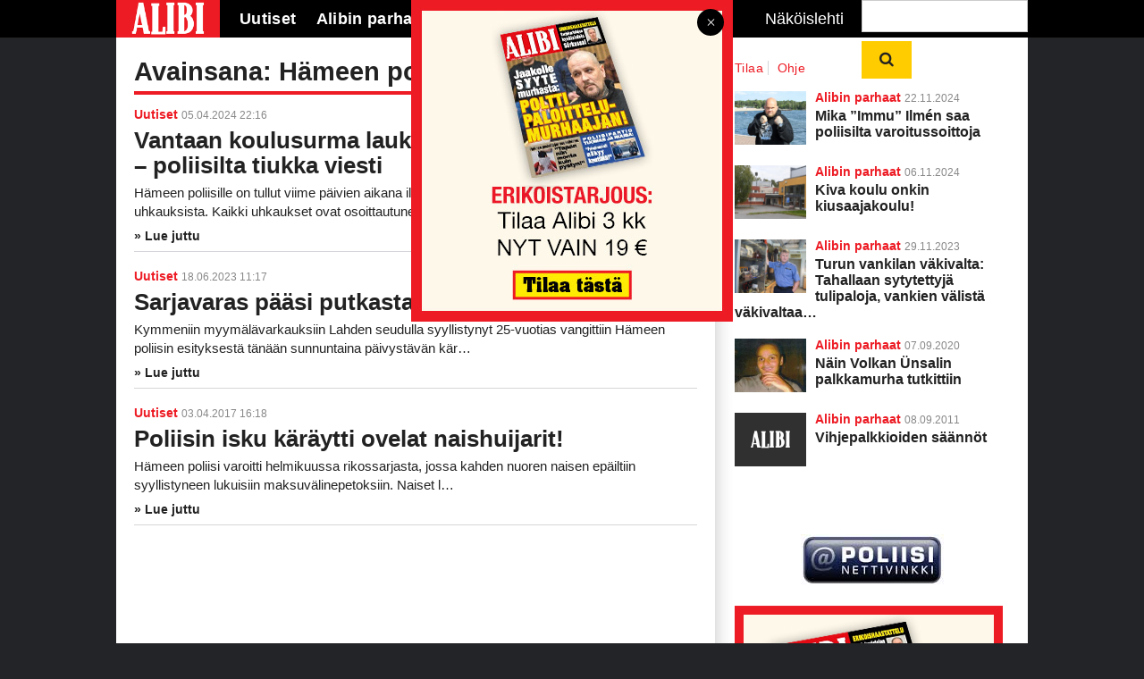

--- FILE ---
content_type: text/html; charset=utf-8
request_url: https://www.google.com/recaptcha/api2/aframe
body_size: 182
content:
<!DOCTYPE HTML><html><head><meta http-equiv="content-type" content="text/html; charset=UTF-8"></head><body><script nonce="NO53R-R21yQb2Ts19pafgw">/** Anti-fraud and anti-abuse applications only. See google.com/recaptcha */ try{var clients={'sodar':'https://pagead2.googlesyndication.com/pagead/sodar?'};window.addEventListener("message",function(a){try{if(a.source===window.parent){var b=JSON.parse(a.data);var c=clients[b['id']];if(c){var d=document.createElement('img');d.src=c+b['params']+'&rc='+(localStorage.getItem("rc::a")?sessionStorage.getItem("rc::b"):"");window.document.body.appendChild(d);sessionStorage.setItem("rc::e",parseInt(sessionStorage.getItem("rc::e")||0)+1);localStorage.setItem("rc::h",'1769530028525');}}}catch(b){}});window.parent.postMessage("_grecaptcha_ready", "*");}catch(b){}</script></body></html>